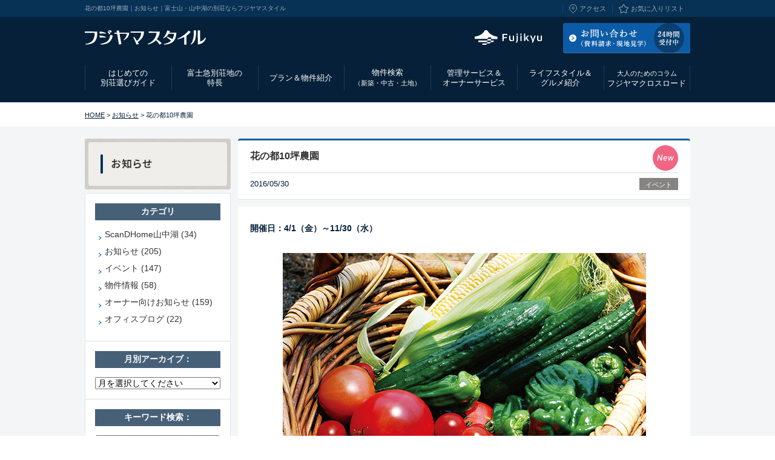

--- FILE ---
content_type: text/html
request_url: https://fujiyamastyle.com/news/2016/05/000566.html
body_size: 37564
content:
<!DOCTYPE html>
<html lang="ja">
<head>
<meta charset="utf-8">
<title>花の都10坪農園（2016年05月30日）｜お知らせ｜富士山・山中湖の別荘ならフジヤマスタイル</title>
<meta name="keywords" content="花の都10坪農園,お知らせ,富士山,別荘,別荘地,ガレージハウス,ログハウス,中古,山中湖,十里木,フジヤマスタイル">
<meta name="description" content="「フジヤマスタイル」は富士山周辺（山中湖・十里木）の別荘地情報サイトです。お知らせ「花の都10坪農園（2016年05月30日）」。">
<meta name="twitter:site" content="@Fujiyamastyle">
<meta property="fb:app_id" content="1436425013102942">
<meta property="og:title" content="花の都10坪農園" />
<meta property="og:type" content="article">
<meta property="og:description" content="富士山周辺（山中湖・十里木）の別荘地情報サイト「フジヤマスタイル」からのお知らせ。「花の都10坪農園」" />
<meta name="twitter:card" content="summary_large_image">
<meta property="og:image" content="https://fujiyamastyle.com/news/assets_c/2016/05/%E8%BE%B2%E5%9C%92%E3%82%A4%E3%83%A1%E3%83%BC%E3%82%B8-thumb-707xauto-887.jpg" />

<meta name="viewport" content="width=device-width,initial-scale=1">
<meta name="format-detection" content="telephone=no">
<link rel="start" href="https://fujiyamastyle.com/" title="富士山・山中湖の別荘ならフジヤマスタイル">
<link rel="alternate" type="application/rss+xml" title="sitemap" href="/sitemap.xml">
<link rel="alternate" type="application/rss+xml" title="FUJIYAMASTYLE - NEWS RSS" href="https://fujiyamastyle.com/news/news.xml" />
<link rel="apple-touch-icon" type="image/png" href="/_common/img/apple-touch-icon.png">
<link href="/news/_css/import.css" rel="stylesheet" media="all">
<!--[if lte IE 8 ]>
<link href="/news/_css/ie.css" rel="stylesheet" media="all">
<![endif]-->
<!--[if lt IE 9]>
<script src="/_common/js/html5shiv.js"></script>
<![endif]-->
<script src="/_common/js/jquery-1.8.3.min.js"></script>
<script src="/_common/js/common.js"></script>
<script src="/_common/js/heightLine.js"></script>
<!--[if lte IE 8 ]>
<link href="/_common/css/logo.css" rel="stylesheet" media="all" >
<![endif]-->
<script defer src="/_common/js/jquery.cookie.js"></script>
<script defer src="/_common/js/switch.js"></script>
<script src="/_common/js/switch_content.js"></script></head>
<body class="un">
<!-- Google Tag Manager -->
<noscript><iframe src="//www.googletagmanager.com/ns.html?id=GTM-TBF3RD"
height="0" width="0" style="display:none;visibility:hidden"></iframe></noscript>
<script>(function(w,d,s,l,i){w[l]=w[l]||[];w[l].push({'gtm.start':
new Date().getTime(),event:'gtm.js'});var f=d.getElementsByTagName(s)[0],
j=d.createElement(s),dl=l!='dataLayer'?'&l='+l:'';j.async=true;j.src=
'//www.googletagmanager.com/gtm.js?id='+i+dl;f.parentNode.insertBefore(j,f);
})(window,document,'script','dataLayer','GTM-TBF3RD');</script>
<!-- End Google Tag Manager -->

<!-- ============================================== [ header ] ============================================== -->
<header id="com_header">
	<div class="h_top"><div class="inner clearfix">
		<p id="head_intro">花の都10坪農園｜お知らせ｜富士山・山中湖の別荘ならフジヤマスタイル</p>
				<ul class="h_nav clearfix">
			<li class="h_nav01"><a href="/access/">アクセス</a></li>
			<li class="h_nav02"><a href="/search/favoritelist.html">お気に入りリスト</a></li>
		</ul>
	</div></div>
		<div class="h_btm clearfix">
		<p id="logo"><a href="/"><img src="/_common/img/logo.svg" width="200" height="24" alt="富士山の別荘ならフジヤマスタイル"></a></p>
		<!-- sp_hmenu_btn -->
		<p id="sp_h_menu_btn"></p>
		<!-- //sp_hmenu_btn -->
		<p class="contact sp_none"><a href="/contact/"><img class="overimg" src="/_common/img/btn_h_contact02.gif" width="210" height="50" alt="資料請求／お問い合わせ／現地見学｜富士山の別荘ならフジヤマスタイル"></a></p>
		<p class="contact pc_none"><a href="/contact/#request"><img class="overimg" src="/_common/img/btn_h_contact02.gif" width="210" height="50" alt="資料請求／お問い合わせ／現地見学｜富士山の別荘ならフジヤマスタイル"></a></p>
		<p class="fuji sp_none"><a href="https://www.fujikyu.co.jp/" target="_blank" class="overimg"><img src="/_common/img/btn_h_fuji.svg" width="141" height="24" alt="富士急行"></a></p>
		<p class="tel pc_none"><a href="/contact/#inquiry"><img src="/_common/img/txt_h_tel.gif" width="216" height="36" alt="受付時間:9:00~18:00 TEL:0120-232-236"></a></p>
	</div></header><!-- //header -->

<!-- ============================================== [ headnav ] ============================================== -->
<nav id="gnav"><div class="inner">
	<ul class="clearfix">
		<li class="nav00"><a href="/"><img src="/_common/img/logo.svg" width="130" height="24" alt="富士山の別荘ならフジヤマスタイル"></a></li>
		<li class="nav01"><a href="/guide/">はじめての<br>別荘選びガイド</a>
			<div class="sub_nav clearfix">
				<ul class="c_sub_nav">
				<li class="snav01"><a href="/guide/">はじめての別荘選びガイド</a></li>
				<li class="snav02"><a href="/guide/buy/">ご購入の流れ</a></li>
				<li class="snav03"><a href="/guide/loan/">ローンのご案内</a></li>
				<!-- <li class="snav04"><a href="/guide/staff/">スタッフのご紹介</a></li> -->
				</ul>
				
			</div>
		</li>
		<li class="nav08"><a href="/features/">富士急別荘地の<br>特長</a>
			<div class="sub_nav clearfix">
				<ul class="l_sub_nav">
				<li class="snav_tit">山中湖畔別荘地</li>
				<li class="snav06"><a href="/features/yamanakako/">特長</a></li>
				<li class="snav07"><a href="/features/yamanakako/style.html">販売形態</a></li>
				<li class="snav08"><a href="/features/yamanakako/outline.html">歴史</a></li>
				<li class="snav09"><a href="/features/yamanakako/facilities.html">周辺施設</a></li>
				</ul>
				<ul class="r_sub_nav">
				<li class="snav_tit">十里木高原別荘地</li>
				<li class="snav10"><a href="/features/jurigi/">特長</a></li>
				<li class="snav11"><a href="/features/jurigi/style.html">販売形態</a></li>
				<li class="snav12"><a href="/features/jurigi/outline.html">歴史</a></li>
				<li class="snav13"><a href="/features/jurigi/facilities.html">周辺施設</a></li>
				</ul>
			</div>
		</li>
		<li class="nav02"><a href="/lineup/">プラン＆物件紹介</a>
			<div class="sub_nav clearfix">
				<ul class="c_sub_nav">
				<li class="snav01"><a href="/lineup/merit/">新築・中古のメリット・デメリット</a></li>
				<li class="snav02"><a href="/lineup/#new">新築プラン</a></li>
				<li class="snav03"><a href="/lineup/#land">土地物件</a></li>
				<li class="snav04"><a href="/lineup/#used">中古物件</a></li>
				</ul>
			</div>
		</li>
		<li class="nav03"><a href="/search/">物件検索<span>（新築・中古・土地）</span></a></li>
		<li class="nav04"><a href="/service/">管理サービス＆<br>オーナーサービス</a>
			<div class="sub_nav clearfix">
				<ul class="c_sub_nav">
				<li class="snav01"><a href="/service/premium/">プレミアムサービスのご案内</a></li>
				<li class="snav02"><a href="/service/infrastructure/">別荘地内のインフラのご案内</a></li>
				<li class="snav03"><a href="/service/other/">その他個別サービスのご案内</a></li>
				<li class="snav04"><a href="/service/insurance/">火災保険のご案内</a></li>
				<li class="snav05"><a href="/service/yutai/">オーナー様特別ご優待</a></li>
				<li class="snav06"><a href="/service/event/">オーナー向けお知らせ</a></li>
				<li class="snav07"><a href="/service/salon/">オーナーズサロン</a></li>
				<li class="snav08"><a href="/service/sell/">不動産売却のご案内</a></li>
				<li><a href="/service/telework/">テレワークにも最適な別荘地</a></li>
				<li class="snav09"><a href="/service/withhome/" target="_blank">富士急グループ × with HOME</a></li>
				<li class="snav10"><a href="/service/online_medicalcare/">ケーブル・オンライン診療</a></li>
				</ul>
			</div>
		</li>
		<li class="nav05"><a href="/cv/">ライフスタイル＆<br>グルメ紹介</a>
			<div class="sub_nav clearfix">
				<ul class="c_sub_nav">
				<li class="snav01"><a href="/cv/interview/">別荘オーナーインタビュー</a></li>
				<li class="snav02"><a href="/cv/people/">コンセプト・ヴィレッジの人々</a></li>
				<li class="snav03"><a href="/cv/life/">コンセプト・ヴィレッジの暮らし</a></li>
				<li class="snav04"><a href="/cv/guide/">グルメ＆エリア情報</a></li>
				<li class="snav05"><a href="/cv/guide/sp_yamanakako.html">山中湖グルメ特集</a></li>
				<li class="snav06"><a href="/cv/guide/sp_sweets.html">山中湖スイーツ特集</a></li>
				</ul>
			</div>
		</li>
		<li class="nav06"><a href="/crossroad/"><span>大人のためのコラム</span>フジヤマクロスロード</a></li>
		<li class="nav07"><a href="/contact/">お問い合わせ<span>（資料請求・現地見学）</span></a></li>
	</ul>
</div></nav><!-- //headnav -->

<!-- ============================================== [ パンくずナビ ] ============================================== -->
<div id="directry">
	<p><a href="/">HOME</a> &gt; <a href="/news/">お知らせ</a> &gt; 花の都10坪農園</p>
</div>

<!-- ============================================== [ wrapper ] ============================================== -->
<div id="wrapper" class="clearfix">

<!-- ============================================== [ main ] ============================================== -->
<div id="main">

	<div id="contents_title"><div class="inner clearfix">
		<h2 id="page-title" class="asset-name entry-title">花の都10坪農園</h2>
		<p class="new"><img src="/news/_img/new.png" width="42" height="42" alt="NEW"></p>
		<div class="head_info clearfix">
			<p class="article_date updated">2016/05/30</p>
			<ul class="data_list_un clearfix">
				<li><a href="https://fujiyamastyle.com/news/event/">イベント</a></li>
			</ul>
		</div>
	</div></div>





	<div id="contents"><div class="bg_btm">
		<div class="asset-content entry-content">
			<p class="date m30"><strong>開催日：4/1（金）～11/30（水）</strong></p>
			<p class="tac m30"><img src="https://fujiyamastyle.com/news/images/%E8%BE%B2%E5%9C%92%E3%82%A4%E3%83%A1%E3%83%BC%E3%82%B8.jpg" alt="花の都10坪農園"></p>
			<div class="asset-body">
			<p>■1区画15,000円（全81区画中34区画の募集）<br />■花の都公園内10坪農園</p>
			</div>

		</div>

		<p class="vcard author"><span class="fn">Posted by <a href="https://plus.google.com/b/102391726715397353794/102391726715397353794/posts" rel="author" target="_blank">Fujiyamastyle</a></span></p>

	</div></div>

	<div id="page_nav" class="clearfix">
		<div class="prev_nav heightLine-01">
		<p class="tit">前のお知らせ</p>
		<p><a href="https://fujiyamastyle.com/news/2016/05/000565.html">勝沼エリアのワイナリー巡りにおすすめ「勝沼周遊バス」</a></p>
		</div>
		<div class="next_nav heightLine-01">
		<p class="tit">次のお知らせ</p>
		<p><a href="https://fujiyamastyle.com/news/2016/05/000573.html">ヒメホタル観察会</a></p>
		</div>
	</div>

	<p class="back_link">｜ <a href="/news/">お知らせトップへもどる</a> ｜</p>

</div><!-- //main -->

<!-- ============================================== [ side ] ============================================== -->
<div id="side">

	<div class="catetop">
		<a href="/news/"><img src="/_common/img/tit_news.gif" width="241" height="84" alt="お知らせ"></a>
	</div>

	<div class="nav_box"><div class="bg_top"><div class="inner">
<div class="widget-archive widget-archive-category widget">
<h3 class="widget-header">カテゴリ</h3>
	<div class="widget-content">
	<ul>
	<li><a href="https://fujiyamastyle.com/news/scandhome/">ScanDHome山中湖 (34)</a></li>
	<li><a href="https://fujiyamastyle.com/news/topics/">お知らせ (205)</a></li>
	<li><a href="https://fujiyamastyle.com/news/event/">イベント (147)</a></li>
	<li><a href="https://fujiyamastyle.com/news/article/">物件情報 (58)</a></li>
	<li><a href="https://fujiyamastyle.com/news/owner/">オーナー向けお知らせ (159)</a></li>
	<li><a href="https://fujiyamastyle.com/news/blog/">オフィスブログ (22)</a></li>
	</ul>
	</div>
</div>
<div class="widget-archive-monthly-dropdown widget-archive widget">
<h3 class="widget-header">月別アーカイブ：</h3>
	<div class="widget-content">
	<select onchange="nav(this)">
	<option>月を選択してください</option>
	<option value="https://fujiyamastyle.com/news/2025/12/">2025年12月</option>
	<option value="https://fujiyamastyle.com/news/2025/10/">2025年10月</option>
	<option value="https://fujiyamastyle.com/news/2025/08/">2025年08月</option>
	<option value="https://fujiyamastyle.com/news/2025/07/">2025年07月</option>
	<option value="https://fujiyamastyle.com/news/2025/06/">2025年06月</option>
	<option value="https://fujiyamastyle.com/news/2025/05/">2025年05月</option>
	<option value="https://fujiyamastyle.com/news/2025/04/">2025年04月</option>
	<option value="https://fujiyamastyle.com/news/2025/03/">2025年03月</option>
	<option value="https://fujiyamastyle.com/news/2024/11/">2024年11月</option>
	<option value="https://fujiyamastyle.com/news/2024/09/">2024年09月</option>
	<option value="https://fujiyamastyle.com/news/2024/07/">2024年07月</option>
	<option value="https://fujiyamastyle.com/news/2024/05/">2024年05月</option>
	<option value="https://fujiyamastyle.com/news/2024/04/">2024年04月</option>
	<option value="https://fujiyamastyle.com/news/2024/02/">2024年02月</option>
	<option value="https://fujiyamastyle.com/news/2024/01/">2024年01月</option>
	<option value="https://fujiyamastyle.com/news/2023/11/">2023年11月</option>
	<option value="https://fujiyamastyle.com/news/2023/10/">2023年10月</option>
	<option value="https://fujiyamastyle.com/news/2023/09/">2023年09月</option>
	<option value="https://fujiyamastyle.com/news/2023/08/">2023年08月</option>
	<option value="https://fujiyamastyle.com/news/2023/07/">2023年07月</option>
	<option value="https://fujiyamastyle.com/news/2023/05/">2023年05月</option>
	<option value="https://fujiyamastyle.com/news/2023/03/">2023年03月</option>
	<option value="https://fujiyamastyle.com/news/2023/01/">2023年01月</option>
	<option value="https://fujiyamastyle.com/news/2022/12/">2022年12月</option>
	<option value="https://fujiyamastyle.com/news/2022/09/">2022年09月</option>
	<option value="https://fujiyamastyle.com/news/2022/04/">2022年04月</option>
	<option value="https://fujiyamastyle.com/news/2022/02/">2022年02月</option>
	<option value="https://fujiyamastyle.com/news/2021/11/">2021年11月</option>
	<option value="https://fujiyamastyle.com/news/2021/08/">2021年08月</option>
	<option value="https://fujiyamastyle.com/news/2021/07/">2021年07月</option>
	<option value="https://fujiyamastyle.com/news/2021/04/">2021年04月</option>
	<option value="https://fujiyamastyle.com/news/2021/01/">2021年01月</option>
	<option value="https://fujiyamastyle.com/news/2020/12/">2020年12月</option>
	<option value="https://fujiyamastyle.com/news/2020/10/">2020年10月</option>
	<option value="https://fujiyamastyle.com/news/2020/09/">2020年09月</option>
	<option value="https://fujiyamastyle.com/news/2020/08/">2020年08月</option>
	<option value="https://fujiyamastyle.com/news/2020/04/">2020年04月</option>
	<option value="https://fujiyamastyle.com/news/2020/03/">2020年03月</option>
	<option value="https://fujiyamastyle.com/news/2020/01/">2020年01月</option>
	<option value="https://fujiyamastyle.com/news/2019/12/">2019年12月</option>
	<option value="https://fujiyamastyle.com/news/2019/11/">2019年11月</option>
	<option value="https://fujiyamastyle.com/news/2019/10/">2019年10月</option>
	<option value="https://fujiyamastyle.com/news/2019/09/">2019年09月</option>
	<option value="https://fujiyamastyle.com/news/2019/08/">2019年08月</option>
	<option value="https://fujiyamastyle.com/news/2019/07/">2019年07月</option>
	<option value="https://fujiyamastyle.com/news/2019/06/">2019年06月</option>
	<option value="https://fujiyamastyle.com/news/2019/05/">2019年05月</option>
	<option value="https://fujiyamastyle.com/news/2019/04/">2019年04月</option>
	<option value="https://fujiyamastyle.com/news/2019/03/">2019年03月</option>
	<option value="https://fujiyamastyle.com/news/2019/02/">2019年02月</option>
	<option value="https://fujiyamastyle.com/news/2019/01/">2019年01月</option>
	<option value="https://fujiyamastyle.com/news/2018/12/">2018年12月</option>
	<option value="https://fujiyamastyle.com/news/2018/11/">2018年11月</option>
	<option value="https://fujiyamastyle.com/news/2018/10/">2018年10月</option>
	<option value="https://fujiyamastyle.com/news/2018/09/">2018年09月</option>
	<option value="https://fujiyamastyle.com/news/2018/06/">2018年06月</option>
	<option value="https://fujiyamastyle.com/news/2018/05/">2018年05月</option>
	<option value="https://fujiyamastyle.com/news/2018/04/">2018年04月</option>
	<option value="https://fujiyamastyle.com/news/2018/02/">2018年02月</option>
	<option value="https://fujiyamastyle.com/news/2018/01/">2018年01月</option>
	<option value="https://fujiyamastyle.com/news/2017/12/">2017年12月</option>
	<option value="https://fujiyamastyle.com/news/2017/11/">2017年11月</option>
	<option value="https://fujiyamastyle.com/news/2017/10/">2017年10月</option>
	<option value="https://fujiyamastyle.com/news/2017/09/">2017年09月</option>
	<option value="https://fujiyamastyle.com/news/2017/08/">2017年08月</option>
	<option value="https://fujiyamastyle.com/news/2017/07/">2017年07月</option>
	<option value="https://fujiyamastyle.com/news/2017/06/">2017年06月</option>
	<option value="https://fujiyamastyle.com/news/2017/05/">2017年05月</option>
	<option value="https://fujiyamastyle.com/news/2017/04/">2017年04月</option>
	<option value="https://fujiyamastyle.com/news/2017/03/">2017年03月</option>
	<option value="https://fujiyamastyle.com/news/2017/01/">2017年01月</option>
	<option value="https://fujiyamastyle.com/news/2016/12/">2016年12月</option>
	<option value="https://fujiyamastyle.com/news/2016/11/">2016年11月</option>
	<option value="https://fujiyamastyle.com/news/2016/10/">2016年10月</option>
	<option value="https://fujiyamastyle.com/news/2016/09/">2016年09月</option>
	<option value="https://fujiyamastyle.com/news/2016/08/">2016年08月</option>
	<option value="https://fujiyamastyle.com/news/2016/07/">2016年07月</option>
	<option value="https://fujiyamastyle.com/news/2016/05/">2016年05月</option>
	<option value="https://fujiyamastyle.com/news/2016/04/">2016年04月</option>
	<option value="https://fujiyamastyle.com/news/2016/03/">2016年03月</option>
	<option value="https://fujiyamastyle.com/news/2016/02/">2016年02月</option>
	<option value="https://fujiyamastyle.com/news/2016/01/">2016年01月</option>
	<option value="https://fujiyamastyle.com/news/2015/12/">2015年12月</option>
	<option value="https://fujiyamastyle.com/news/2015/10/">2015年10月</option>
	<option value="https://fujiyamastyle.com/news/2015/07/">2015年07月</option>
	<option value="https://fujiyamastyle.com/news/2015/05/">2015年05月</option>
	<option value="https://fujiyamastyle.com/news/2015/04/">2015年04月</option>
	<option value="https://fujiyamastyle.com/news/2015/02/">2015年02月</option>
	<option value="https://fujiyamastyle.com/news/2014/12/">2014年12月</option>
	<option value="https://fujiyamastyle.com/news/2014/10/">2014年10月</option>
	<option value="https://fujiyamastyle.com/news/2014/09/">2014年09月</option>
	<option value="https://fujiyamastyle.com/news/2014/07/">2014年07月</option>
	<option value="https://fujiyamastyle.com/news/2014/06/">2014年06月</option>
	<option value="https://fujiyamastyle.com/news/2014/05/">2014年05月</option>
	<option value="https://fujiyamastyle.com/news/2014/04/">2014年04月</option>
	<option value="https://fujiyamastyle.com/news/2014/02/">2014年02月</option>
	<option value="https://fujiyamastyle.com/news/2013/12/">2013年12月</option>
	<option value="https://fujiyamastyle.com/news/2013/10/">2013年10月</option>
	<option value="https://fujiyamastyle.com/news/2013/07/">2013年07月</option>
	<option value="https://fujiyamastyle.com/news/2013/06/">2013年06月</option>
	<option value="https://fujiyamastyle.com/news/2013/05/">2013年05月</option>
	<option value="https://fujiyamastyle.com/news/2013/04/">2013年04月</option>
	<option value="https://fujiyamastyle.com/news/2013/01/">2013年01月</option>
	<option value="https://fujiyamastyle.com/news/2012/12/">2012年12月</option>
	<option value="https://fujiyamastyle.com/news/2012/11/">2012年11月</option>
	<option value="https://fujiyamastyle.com/news/2012/10/">2012年10月</option>
	<option value="https://fujiyamastyle.com/news/2012/09/">2012年09月</option>
	<option value="https://fujiyamastyle.com/news/2012/08/">2012年08月</option>
	<option value="https://fujiyamastyle.com/news/2012/07/">2012年07月</option>
	<option value="https://fujiyamastyle.com/news/2012/06/">2012年06月</option>
	<option value="https://fujiyamastyle.com/news/2012/04/">2012年04月</option>
	<option value="https://fujiyamastyle.com/news/2012/03/">2012年03月</option>
	<option value="https://fujiyamastyle.com/news/2012/01/">2012年01月</option>
	<option value="https://fujiyamastyle.com/news/2011/12/">2011年12月</option>
	<option value="https://fujiyamastyle.com/news/2011/11/">2011年11月</option>
	<option value="https://fujiyamastyle.com/news/2011/10/">2011年10月</option>
	<option value="https://fujiyamastyle.com/news/2011/09/">2011年09月</option>
	<option value="https://fujiyamastyle.com/news/2011/08/">2011年08月</option>
	<option value="https://fujiyamastyle.com/news/2011/07/">2011年07月</option>
	<option value="https://fujiyamastyle.com/news/2011/06/">2011年06月</option>
	<option value="https://fujiyamastyle.com/news/2011/05/">2011年05月</option>
	<option value="https://fujiyamastyle.com/news/2011/04/">2011年04月</option>
	<option value="https://fujiyamastyle.com/news/2011/02/">2011年02月</option>
	<option value="https://fujiyamastyle.com/news/2011/01/">2011年01月</option>
	<option value="https://fujiyamastyle.com/news/2010/12/">2010年12月</option>
	<option value="https://fujiyamastyle.com/news/2010/10/">2010年10月</option>
	<option value="https://fujiyamastyle.com/news/2010/09/">2010年09月</option>
	<option value="https://fujiyamastyle.com/news/2010/07/">2010年07月</option>
	<option value="https://fujiyamastyle.com/news/2010/06/">2010年06月</option>
	<option value="https://fujiyamastyle.com/news/2010/05/">2010年05月</option>
	<option value="https://fujiyamastyle.com/news/2010/04/">2010年04月</option>
	<option value="https://fujiyamastyle.com/news/2010/03/">2010年03月</option>
	<option value="https://fujiyamastyle.com/news/2009/12/">2009年12月</option>
	<option value="https://fujiyamastyle.com/news/2009/11/">2009年11月</option>
	<option value="https://fujiyamastyle.com/news/2009/10/">2009年10月</option>
	<option value="https://fujiyamastyle.com/news/2009/04/">2009年04月</option>
	<option value="https://fujiyamastyle.com/news/2009/01/">2009年01月</option>
	<option value="https://fujiyamastyle.com/news/2008/12/">2008年12月</option>
	<option value="https://fujiyamastyle.com/news/2008/11/">2008年11月</option>
	<option value="https://fujiyamastyle.com/news/2008/10/">2008年10月</option>
	<option value="https://fujiyamastyle.com/news/2008/08/">2008年08月</option>
	<option value="https://fujiyamastyle.com/news/2008/07/">2008年07月</option>
	<option value="https://fujiyamastyle.com/news/2008/06/">2008年06月</option>
	<option value="https://fujiyamastyle.com/news/2008/05/">2008年05月</option>
	</select>
	</div>
</div>
<script charset="utf-8">
/* <![CDATA[ */
function nav(sel) {
	if (sel.selectedIndex == -1) return;
	var opt = sel.options[sel.selectedIndex];
	if (opt && opt.value)
		location.href = opt.value;
}
/* ]]> */
</script><div class="widget-search widget">
<h3 class="widget-header">キーワード検索：</h3>
	<div class="widget-content">
	<form method="get" action="https://fujiyamastyle.com/news/search.cgi">
	<input type="text" id="search" class="ti" name="search" value="">
 	<input type="hidden" name="IncludeBlogs" value="5">
	<input type="hidden" name="limit" value="10">
	<input type="image" id="submbtn" src="/_common/img/bt_search02.gif" accesskey="4" value="検索">
	</form>
	</div>
</div>

	</div></div></div>


	<!-- sidebnnner -->
<div id="side_block" class="clearfix">
    <!-- 別荘をお探しの方へ -->
    <div class="side_contact_wrap">
        <p class="side_contact_tit">別荘をお探しの方へ</p>
        <p class="side_contact_tit2">まずはお気軽にご相談ください</p>
        <div class="side_contact">
            <p class="tit">お電話でのご相談</p>
            <p class="txt">山中湖：<a href="tel:0120232236">0120-232-236</a><br>十里木：<a href="tel:0559981212">055-998-1212</a><br><span>受付時間9:00〜18:00（土日祝も営業）</span></p>
            <p class="tit"><span>インターネットからの</span><br>お問い合わせ・資料請求</p>
            <p class="btn"><a href="/contact/" class="overimg">お問い合わせ・資料請求</a></p>
        </div>
    </div>
    <!-- //別荘をお探しの方へ -->

    <!-- バナー -->
    <ul class="side_banner clearfix">
        <li><a href="/lineup/scandhome/" class="overimg"><img src="/lineup/scandhome/_img/bnr_side_scandhme.jpg" width="241" height="90" alt="ScanDHOME山中湖"></a></li>
        <li><a href="/jurigi/" target="_blank" class="overimg"><img src="/_common/img/bnr_side_jurigi.jpg" width="241" height="90" alt="十里木高原別荘地"></a></li>
    </ul>
    <!-- //バナー -->

</div>

	<!-- //sidebnnner -->

	
</div><!-- //side -->

</div><!-- //wrapper -->

<div class="gotop">
<a href="#com_header"><img src="/_common/img/pagetop.png" width="44" height="44" alt="pagetop"></a>
</div>

<!-- ============================================== [ footer ] ============================================== -->
<div id="f_sitemap">
	<div class="inner clearfix">
		<div class="f_sitemap_block">
			<ul>
			<li><a href="/guide/">はじめての別荘選びガイド</a></li>
			<li><a href="/guide/buy/">ご購入の流れ</a></li>
			<li><a href="/guide/loan/">ローンのご案内</a></li>
			<!-- <li><a href="/guide/staff/">スタッフのご紹介</a></li> -->
			<li><a href="/features/">富士急別荘地の特長</a></li>
			<li><span class="bold">山中湖畔別荘地</span>
				<ul>
				<li><a href="/features/yamanakako/">特長</a></li>
				<li><a href="/features/yamanakako/style.html">販売形態（転貸借地権）</a></li>
				<li><a href="/features/yamanakako/outline.html">歴史</a></li>
				<li><a href="/features/yamanakako/facilities.html">周辺施設</a></li>
				</ul>
			</li>
			<li><span class="bold">十里木高原別荘地</span>
				<ul>
				<li><a href="/features/jurigi/">特長</a></li>
				<li><a href="/features/jurigi/style.html">販売形態（所有権）</a></li>
				<li><a href="/features/jurigi/outline.html">歴史</a></li>
				<li><a href="/features/jurigi/facilities.html">周辺施設</a></li>
				</ul>
			</li>
			</ul>
		</div>
		<div class="f_sitemap_block">
			<ul>
			<li><a href="/lineup/">プラン&amp;物件紹介</a></li>
			<li><a href="/lineup/merit/">新築・中古のメリット・デメリット</a></li>
			<li><a href="/lineup/#new">新築プラン</a></li>
			<li><a href="/lineup/#land"><span class="bold">土地物件</span></a>
				<ul>
				<li><a href="/search/list.html?area_id%5B%5D=1&type_id%5B%5D=1&b_price=&u_price=&x=98&y=34">山中湖　土地一覧</a></li>
				<li><a href="/search/list.html?area_id%5B%5D=2&type_id%5B%5D=1&b_price=&u_price=&x=67&y=25">十里木　土地一覧</a></li>
				</ul>
			</li>
			<li><a href="/lineup/#used"><span class="bold">中古物件</span></a>
				<ul>
				<li><a href="/search/list.html?area_id%5B%5D=1&type_id%5B%5D=3&b_price=&u_price=&x=56&y=25">山中湖　中古一覧</a></li>
				<li><a href="/search/list.html?area_id%5B%5D=2&type_id%5B%5D=3&b_price=&u_price=&x=80&y=26">十里木　中古一覧</a></li>
				</ul>
			</li>
			</ul>
			<ul>
			<li><a href="/search/">物件検索（新築・土地・中古）</a></li>
			</ul>
		</div>
		<div class="f_sitemap_block">
			<ul>
			<li><a href="/service/">管理サービス・オーナーサービスの紹介</a></li>
			<li><a href="/service/premium/">プレミアムサービスのご案内</a></li>
			<li><a href="/service/infrastructure/">別荘地内のインフラのご案内</a></li>
			<li><a href="/service/other/">その他個別サービスのご案内</a></li>
			<li><a href="/service/insurance/">火災保険のご案内</a></li>
			<li><a href="/service/yutai/">オーナー様特別ご優待</a></li>
			<li><a href="/service/event/">オーナー向けお知らせ</a></li>
			<li><a href="/service/salon/">オーナーズサロン</a></li>
			<li><a href="/service/sell/">不動産売却のご案内</a></li>
			<li><a href="/service/telework/">テレワークにも最適な富士急の別荘地</a></li>
			<li><a href="/service/withhome/" target="_blank">富士急グループ × with HOME</a></li>
			<li><a href="/service/online_medicalcare/">ケーブル・オンライン診療</a></li>
			</ul>
			<ul>
			<li><a href="/cv/">ライフスタイル&amp;グルメ紹介</a></li>
			<li><a href="/cv/interview/">別荘オーナーインタビュー</a></li>
			<li><a href="/cv/people/">コンセプト・ヴィレッジの人々</a></li>
			<li><a href="/cv/life/">コンセプト・ヴィレッジの暮らし</a></li>
			<li><a href="/cv/guide/"><span class="bold">グルメ＆エリア情報</span></a>
				<ul>
				<li><a href="/cv/guide/sp_yamanakako.html">山中湖グルメ特集</a></li>
				<li><a href="/cv/guide/sp_sweets.html">山中湖スイーツ特集</a></li>
				</ul>
			</li>
			</ul>
		</div>
		<div class="f_sitemap_block">
			<ul>
			<li><a href="/crossroad/">フジヤマクロスロード</a></li>
			</ul>
			<ul>
			<li><a href="/faq/">よくあるご質問</a></li>
			</ul>
			<ul>
			<li><a href="/access/">アクセス</a></li>
			</ul>
			<ul>
			<li><a href="/news/">お知らせ</a></li>
			</ul>
			<ul>
			<li><a href="/contact/request/">資料請求</a></li>
			</ul>
			<ul>
			<li><a href="/contact/inquiry/">お問い合わせ</a></li>
			</ul>
			<ul>
			<li><a href="/contact/visit/">現地見学</a></li>
			</ul>
		</div>
	</div>
</div>
<div id="f_contact">
	<div class="inner">
		<ul class="clearfix">
			<li>
				<div class="tit">
					<p>山中湖：<a href="tel:0120232236">0120-232-236</a><br>十里木：<a href="tel:0559981212">055-998-1212</a><br><span>受付時間9:00〜18:00（土日祝も営業）</span></p>
				</div>
				<p>別荘に関するご質問・ご相談は、お気軽にお問い合わせください。携帯もOK。</p>
				<p class="btn"><a href="/contact/inquiry/" class="overimg">メールでのお問い合わせ</a></p>
			</li>
			<li>
				<div class="tit">
					<p>次の休日に見学に行こう</p>
				</div>
				<p>お時間に余裕がある方は是非一度現地までお越しください。</p>
				<p class="btn"><a href="/contact/visit/" class="overimg">現地見学のお申し込み</a></p>
			</li>
			<li>
				<div class="tit">
					<p>資料請求はこちらから</p>
				</div>
				<p>興味のある別荘を見つけたら、無料でカタログをお送りします。</p>
				<p class="btn"><a href="/contact/request/" class="overimg">資料請求</a></p>
			</li>
		</ul>
	</div>
</div>

<footer>
	<div id="footer_nav">
	<ul>
	<li><a href="/access/">アクセス</a></li>
	<li><a href="/company/">会社情報</a></li>
	<li><a href="/company/privacy.html">個人情報保護方針</a></li>
	<li><a href="/company/aboutsite.html">当サイトのご利用にあたって</a></li>
	<li><a href="/company/link.html">リンク集</a></li>
	<li><a href="/company/sitemap.html">サイトマップ</a></li>
	<li><a href="https://www.fujikyu.co.jp/" target="_blank" rel="nofollow">富士急グループ</a></li>
	</ul>
	</div>

	<small class="copyright">&copy; FUJIKYUKO.CO,LTD. All Right Reserved.</small>
</footer><!-- //footer -->

	<!-- sp_h_menu -->
	<div id="sp_h_menu">
		<ul class="menu">
			<li><a href="/guide/">はじめての別荘選びガイド</a>
			<a class="trigger"></a>
				<div class="accordion">
					<ul class="submenu">
						<li><a href="/guide/">はじめての別荘選びガイド</a></li>
						<li><a href="/guide/buy/">ご購入の流れ</a></li>
						<li><a href="/guide/loan/">ローンのご案内</a></li>
						<!-- <li><a href="/guide/staff/">スタッフのご紹介</a></li> -->
					</ul>
				</div>
			</li>
			<li class="clearfix"><a href="/features/">富士急別荘地の特長</a>
			<a class="trigger"></a>
				<div class="accordion">
					<ul class="submenu">
						<li class="subtit">山中湖畔別荘地</li>
						<li><a href="/features/yamanakako/">特長</a></li>
						<li><a href="/features/yamanakako/style.html">販売形態（転貸借地権）</a></li>
						<li><a href="/features/yamanakako/outline.html">歴史</a></li>
						<li><a href="/features/yamanakako/facilities.html">周辺施設</a></li>
					</ul>
					<ul class="submenu">
						<li class="subtit">十里木高原別荘地</li>
						<li><a href="/features/jurigi/">特長</a></li>
						<li><a href="/features/jurigi/style.html">販売形態（転貸借地権）</a></li>
						<li><a href="/features/jurigi/outline.html">歴史</a></li>
						<li><a href="/features/jurigi/facilities.html">周辺施設</a></li>
					</ul>
				</div>
			</li>
			<li class="clearfix"><a href="/lineup/">プラン＆物件紹介</a>
			<a class="trigger"></a>
				<div class="accordion">
					<ul class="submenu">
						<li class="subtit">新築プラン</li>
						<li><a href="/lineup/#new">新築プラン一覧</a></li>
					</ul>
					<ul class="submenu">
						<li class="subtit">土地物件</li>
						<li><a href="/search/list.html?area_id%5B%5D=1&type_id%5B%5D=1&b_price=&u_price=&x=98&y=34">山中湖　土地一覧</a></li>
						<li><a href="/search/list.html?area_id%5B%5D=2&type_id%5B%5D=1&b_price=&u_price=&x=67&y=25">十里木　土地一覧</a></li>
					</ul>
					<ul class="submenu">
						<li class="subtit">中古物件</li>
						<li><a href="/search/list.html?area_id%5B%5D=1&type_id%5B%5D=3&b_price=&u_price=&x=56&y=25">山中湖　中古一覧</a></li>
						<li><a href="/search/list.html?area_id%5B%5D=2&type_id%5B%5D=3&b_price=&u_price=&x=80&y=26">十里木　中古一覧</a></li>
					</ul>
				</div>
			</li>
			<li><a href="/search/">物件検索（新築・土地・中古）</a></li>
			<li class="clearfix"><a href="/service/">管理サービス・オーナーサービスの紹介</a>
				<a class="trigger"></a>
				<div class="accordion">
					<ul class="submenu">
						<li><a href="/service/premium/">プレミアムサービスのご案内</a></li>
						<li><a href="/service/infrastructure/">別荘地内のインフラのご案内</a></li>
						<li><a href="/service/other/">その他個別サービスのご案内</a></li>
						<li><a href="/service/insurance/">火災保険のご案内</a></li>
						<li><a href="/service/yutai/">オーナー様特別ご優待</a></li>
						<li><a href="/service/event/">オーナーズイベント情報</a></li>
						<li><a href="/service/salon/">オーナーズサロン</a></li>
						<li><a href="/service/sell/">不動産売却のご案内</a></li>
						<li><a href="/service/telework/">テレワークにも最適な富士急の別荘地</a></li>
						<li><a href="/service/withhome/" target="_blank">富士急グループ × with HOME</a></li>
					</ul>
				</div>
			</li>
			<li class="clearfix"><a href="/cv/">ライフスタイル＆グルメ紹介</a>
				<a class="trigger"></a>
				<div class="accordion">
					<ul class="submenu">
						<li><a href="/cv/interview/">別荘オーナーインタビュー</a></li>
						<li><a href="/cv/people/">コンセプト・ヴィレッジの人々</a></li>
						<li><a href="/cv/life/">コンセプト・ヴィレッジの暮らし</a></li>
						<li><a href="/cv/guide/">グルメガイド&amp;エリア情報</a></li>
						<li><a href="/cv/guide/sp_yamanakako.html">山中湖グルメ特集</a></li>
						<li><a href="/cv/guide/sp_sweets.html">山中湖スイーツ特集</a></li>
					</ul>
				</div>
			</li>
			<li><a href="/crossroad/">フジヤマクロスロード</a></li>
			<li><a href="/faq/">よくあるご質問</a></li>
			<li><a href="/access/">アクセス</a></li>
			<li><a href="/news/">お知らせ</a></li>
		</ul>
		<ul class="h_menu">
			<li class="fv">｜<a href="/search/favoritelist.html">お気に入りリスト</a></li>
			<li>｜<a href="/company/sitemap.html">サイトマップ</a>｜</li>
		</ul>
	</div>
	<!-- //sp_h_menu -->
</body>
</html>

--- FILE ---
content_type: text/css
request_url: https://fujiyamastyle.com/_common/css/sp_master.css
body_size: 26805
content:
@charset "utf-8";

/* **********************************************************************
 *
 *       Title:   フジヤマスタイル sp.css
 *
 ********************************************************************** */


/* RESET
======================================================= */

body,div,dl,dt,dd,ul,ol,li,h1,h2,h3,h4,h5,h6,
pre,code,form,fieldset,legend,input,textarea,p,blockquote,th,td {
	margin: 0;padding:0;
	}
table {
	border-collapse: collapse;border-spacing:0;
	}
fieldset,img{ border: 0; }
address,caption,cite,code,dfn,em,th,var {
	font-style: normal;font-weight:normal;
	}
caption,th{ text-align: left; }
h1,h2,h3,h4,h5,h6 {
	font-size: 100%;font-weight:normal;
	}
input,textarea,select{ font-family: inherit;font-size:inherit;font-weight:inherit; }


/* 基本設定
======================================================= */

body {
	margin: 0;
	background: #f8f7f6;
	color: #052038;
	font: 14px "游明朝体", "Yu Mincho", YuMincho, "メイリオ", "Meiryo", "Hiragino Kaku Gothic ProN", "Hiragino Sans", "ＭＳ Ｐゴシック", "Helvetica", "Arial", "Verdana", "sans-serif";
	text-align: center;
	-webkit-text-size-adjust: none; /* フォントサイズ自動調整 */
	}

body#home {
	padding: 55px 0 0;
}

body.un {
	background: #f4f5f6;
	padding: 55px 0 0 !important;
}

hr.hide  { display: none; }
.clear { clear:both;width: 100%; }
.clear hr { display:none; }
a:link   { color  : #0c5ba6; }
a:hover, a:active { color: #0c5ba6; text-decoration:none;}
a:visited { color: #0c5ba6; }

.sp_none { display: none; }

p { margin: 0; line-height: 1.5; }

span.texts { font-size: 77%; line-height: 1.3; }
span.textn { font-size: 93%; line-height: 1.5; }
span.textl { font-size: 108%; line-height: 1.5; }
span.textll { font-size: 200%; line-height: 1.5; }
span.textxl { font-size: 350%; line-height: 1.5; }
span.textxxl { font-size: 500%; line-height: 1.5; }


.tac {text-align:center !important;}
.tal {text-align:left !important; }
.tar {text-align:right !important; }

.sp_tal { text-align: left; }

.boxlink { cursor: pointer; }

.sp_none { display: none; }


form {
	margin: 0;
	padding: 0;
	}

input {
  max-width: 100%;
  height: auto;
}

img {
	border: 0;
	max-width:100%;
	height:auto;
	vertical-align: bottom;
	}

iframe {
	max-width:100%;
	height:auto;
	overflow: hidden;
	}

/* clearfix
======================================================= */

.clearfix {zoom:1;}
.clearfix:after{
	content: "";
	display: block;
	clear: both;
	}

/* 全体のレイアウト設定
======================================================= */

#wrapper {
	width: 100%;
	margin: 0 auto;
	}

#wrappertop {
	width: 100%;
	margin: 0 auto;
	}

header {
	width: 100%;
	}

#gnav {
	display: none;
}

#main {
	width: 94%;
	padding: 20px 3% 30px 3%;
	}

#main02 {
	width: 94%;
	padding: 20px 3% 30px 3%;
}

#side {
	padding: 0 3% 30px;
	text-align: left;
}


#spnav {
	width: 100%;
	}

#f_contact {
	padding: 20px 3%;
	background: #052038;
}

#sp_h_menu .cv {
	padding: 20px 3%;
	background: #f4f5f6;
}

footer {
	width: 100%;
	padding: 0px 0px 15px 0px;
	background: #fff;
	text-align: left;
	clear:both;
	}

#f_sitemap,
#gnav2 { display: none; }

/* header部分のスタイル設定
======================================================= */

header .h_top {
	display: none;
}

header .h_top p.logo_fujikyuko {
	display: none;
}

header .h_btm {
	width: 94%;
	padding: 10px 3%;
	background: #052038 !important;
	position: fixed;
	top: 0;
	right: 0;
	z-index: 10000;
}


header .h_btm #logo {
	float: left;
	width: 121px;
	margin: 0;
	padding: 14px 0 0 6px;
	font-size:0px;
}

header .h_btm #logo a {
	display: block;
	width: 120px;
	height: 0;
	padding: 29px 0 0;
	overflow: hidden;
	background: url(../img/sp/logo.png) no-repeat 0 0;
	-moz-background-size: 100% auto;
	background-size: 100% auto;
}

header .h_btm #logo a img {
	display: none;
}

header .h_btm .contact {
	float: right;
}

header .h_btm .contact a {
	display: block;
	width: 60px;
	height: 55px;
	background: url(../img/sp/btn_contact.gif) no-repeat 0 0;
	-moz-background-size: 100% auto;
	background-size: 100% auto;

}

header .h_btm .contact img {
	display: none;
}

header .h_btm .tel {
	float: right;
}

header .h_btm .tel a {
	display: block;
	width: 60px;
	height: 55px;
	background: url(../img/sp/btn_tel.gif) no-repeat 0 0;
	-moz-background-size: 100% auto;
	background-size: 100% auto;
}

header .h_btm .tel img {
	display: none;
}

header .h_btm ul {
	display: none;
}



/* sp_hmenu */

#sp_h_menu_btn {
	float: right;
	width: 60px;
	height: 55px;
	background: url(../img/sp/btn_menu.gif) no-repeat 0 0;
	background-size: 100% auto;
}

#sp_h_menu_btn.active {
	background: url(../img/sp/btn_menu_close.gif) no-repeat 0 0;
	background-size: 100% auto;
}

#sp_h_menu {
	width: 100%;
	background: #fff;
	display: none;
}

#sp_h_menu ul.menu {
	margin: 0 0 20px;
	padding: 0;
	list-style: none;
}

#sp_h_menu ul.menu li {
	margin: 0;
	padding: 12px 3% 12px;
	border-bottom: 1px solid #dfe5e8;
	text-align: left;
}

#sp_h_menu ul.menu li a {
	padding: 0 0 0 17px;
	background: url(../img/arw.png) no-repeat 0 2px;
	background-size: 12px auto;
}

#sp_h_menu ul.menu li a:link,
#sp_h_menu ul.menu li a:hover,
#sp_h_menu ul.menu li a:visited,
#sp_h_menu ul.menu li a:active {
	color: #052038;
	text-decoration: none;
}

#sp_h_menu ul.menu li ul.submenu {
	margin: 0;
	padding: 0;
	list-style: none;
}

#sp_h_menu ul.menu li ul.submenu li {
	margin: 0;
	padding: 6px 0 6px;
	border-bottom: none;
}

#sp_h_menu ul.menu li ul.submenu li:first-child {
	padding: 10px 0 6px;
}

#sp_h_menu ul.menu li ul.submenu li.subtit {
	padding: 10px 0 10px 17px;
	background: url(../img/bg_sidenav.gif) no-repeat 0 15px;
	font-size: 92%;
	font-weight: bold;
}

#sp_h_menu ul.menu li ul.submenu li a {
	padding: 0 0 0 17px;
	background: url(../img/arw_link02.png) no-repeat 3px 5px;
	background-size: 6px auto;
}

#sp_h_menu .trigger {
	float: right;
	padding-top: 16px !important;
	margin: 2px 0 0 3%;
	height: 0;
	line-height: 0;
	background: url(../img/sp/nav_open.gif) no-repeat !important;
	-moz-background-size: 100% auto !important;
	background-size: 100% auto !important;
}

#sp_h_menu .trigger.active {
	background: url(../img/sp/nav_close.gif) no-repeat !important;
	-moz-background-size: 100% auto !important;
	background-size: 100% auto !important;
}

#sp_h_menu ul.h_menu {
	width: 94%;
	margin: 0 auto 20px;
	padding: 0;
	list-style: none;
	text-align: center;
	letter-spacing: -.40em; /* 文字間を詰めて隙間を削除する */
}

#sp_h_menu ul.h_menu li {
	display: inline;
	margin: 0;
	padding: 0;
	font-size: 85%;
	text-align: center;
	letter-spacing: normal; /* 文字間を通常に戻す */
}


#sp_h_menu ul.c_menu {
	width: 94%;
	max-width: 440px;
	margin: 0 auto 30px;
	padding: 0;
	list-style: none;
}

#sp_h_menu ul.c_menu li {
	float: left;
	width: 32%;
	margin: 0 0 0 2%;
	padding: 0;
}

#sp_h_menu ul.c_menu li:first-child {
	margin: 0;
}

#sp_h_menu .close_btn {
	width: 30%;
	margin: 0 auto;
}

.hidden {
	position: relative;
	overflow-y: hidden !important;
}

.display {
	display: block !important;
	padding-top: 55px;
	position: fixed;
	top: 0;
	left: 0;
	bottom: 0;
	right: 0;
	z-index: 9999;
	overflow-y: scroll;
	overflow-x: hidden;
	-webkit-overflow-scrolling: touch;
}

/* .un .display {
	padding-top: 45px;
} */

/* s_head */
/* .un header .h_btm {
	background: #f8f7f6 !important;
}

.un header .h_btm #logo {
	width: 112px;
	padding: 17px 0 17px 10px;
}

.un header .h_btm #logo a {
	width: 112px;
	padding: 14px 0 0;
	background: url(../img/sp/logo_s.gif) no-repeat 0 0;
	-moz-background-size: 100% auto;
	background-size: 100% auto;
}

.un header .h_btm .contact {
	padding: 10px 10px 0;
}

.un header .h_btm .tel {
	padding: 10px 0 0;
}

.un #sp_h_menu_btn {
	margin: 10px 0 0;
}

.un header .h_btm .contact a {
	display: block;
	width: 28px;
	height: 29px;
	background: url(../img/sp/btn_sp_s_contact.gif) no-repeat 0 0;
	-moz-background-size: 100% auto;
	background-size: 100% auto;

}

.un header .h_btm .tel a {
	display: block;
	width: 28px;
	height: 29px;
	background: url(../img/sp/btn_sp_s_tel.gif) no-repeat 0 0;
	-moz-background-size: 100% auto;
	background-size: 100% auto;
}

.un #sp_h_menu_btn {
	width: 51px;
	height: 29px;
	background: url(../img/sp/btn_sp_s_menu.gif) no-repeat 0 0;
	-moz-background-size: 100% auto;
	background-size: 100% auto;
}
.un #sp_h_menu_btn img {
	display: none;
} */

/* main部分設定
======================================================= */

#directry {
	padding: 13px 3% 11px;
	font-size: 79%;
	text-align: left;
	color: #052038;
	background: #fff;
}

#directry a:link,
#directry a:visited,
#directr a:hover,
#directry a:active { color: #052038; }

/* main部分設定 */

#contents_catetop h1 {
	margin: 0 0 30px;
	padding: 0;
}

#contents_catetop h2 {
	text-align: left;
	margin: 0px 0px 15px;
	padding:0 0 0 18px;
	background: url(../img/bg_h2.gif) no-repeat 0 50%;
	font-size: 114%;
	font-weight: bold;
	color: #052038;
}

#contents_title {
	margin: 0 0 11px;
	padding: 3px 0 0 0;
	text-align: left;
	border-top: 3px solid #0c5ba6;
	border-bottom: 1px solid #dce2e6;
	border-radius: 4px;
	background: #fff;
}

#contents_title h1 {
	margin: 0;
	padding: 13px 3% 13px;
	font-size: 132%;
	font-weight: bold;
}

#contents02_title {
	margin: 0 0 10px;
	padding: 10px 3%;
	border: 3px solid #c9c7c3;
	border-radius: 5px;
	-webkit-border-radius: 5px;
	-moz-border-radius: 5px;
}

#contents02_title h1 {
	margin: 0;
	padding: 0 0 0 15px;
	font-size: 157%;
	font-weight: bold;
	text-align: left;
	background: url(../img/bg_h2.gif) repeat-y 0 4px;
}

#contents{
	padding: 0;
	margin: 0;
	background: #fff;
	border-bottom: 1px solid #dce2e6;
	border-radius: 5px;
}


#contents .bg_btm{
	padding: 20px 3% 30px;
}

#contents02{
	padding: 0;
	margin: 0;
	background: #fff;
	border-radius: 5px;
	-webkit-border-radius: 5px;
	-moz-border-radius: 5px;
}


#contents02 .bg_btm {
	padding: 20px 3% 30px;
	/*min-height:400px;
	height:auto !important;
	height:400px;*/
	border-bottom: 1px solid #d5d0ca;
	border-radius: 5px;
	-webkit-border-radius: 5px;
	-moz-border-radius: 5px;
}

#contents_catetop section,
#contents section,
#contents02 section {
	clear:both;
	width: 100%;
	margin-bottom: 50px;
	}

#contents_catetop section.end,
#contents section.end,
#contents02 section.end {
	margin-bottom: 0;
}

#contents section h2,
#contents02 h2,
#content h2 {
	text-align: left;
	margin: 0px 0px 15px;
	padding: 8px 0px 10px;
	font-size: 114%;
	font-weight: bold;
	color: #052038;
	background: url(../img/bd_h2.gif) repeat-x 0 bottom;
}

#contents section h2 span,
#contents02 h2 span,
#content h2 span {
	display: block;
	padding:0 0 0 18px;
	background: url(../img/bg_h2.gif) no-repeat 0 0;
}

section p {
	text-align: left;
	font-size: 100%;
	line-height: 1.5;
	}

section ul {
	text-align: left;
	font-size: 100%;
	line-height: 1.5;
	}

section ol {
	text-align: left;
	font-size: 100%;
	line-height: 1.5;
	}

div.gotop {
	bottom: 85px;
	position: fixed;
	right: 10px;
	z-index: 10;
}

p.back_link {
	padding: 30px 0 0;
	text-align: center;
}

p.back_link a:link,
p.back_link a:visited { color: #2674bc; }

/* nav部分設定 */

#side .catetop {
	display: none;
}

#side .nav_box {
	margin: 0 0 20px;
	padding-bottom: 4px;
	background: #fff;
	border: 1px solid #dfe5e8;
	border-bottom: 2px solid #dfe5e8;
	border-radius: 5px;
}

#side .nav_box .inner p.cate a {
	display: block;
	padding: 15px 12px 15px 33px;
	background: url(../img/arw.png) no-repeat 15px 50%;
	background-size: 12px auto;
}

#side .nav_box .inner p.cate a:link,
#side .nav_box .inner p.cate a:visited {
	color: #052038;
	text-decoration: none;
}
#side .nav_box .inner p.cate a:active,
#side .nav_box .inner p.cate a:hover {
	color: #00449a;
	/*text-decoration: underline;*/
}

/* */

#side ul.sidenav {
	list-style: none;
	margin: 0;
	padding: 0 16px 15px;
	border-bottom: 1px solid #dfe5e8;
}

#side .bd_btm {
	border-bottom: 1px solid #dfe5e8;
}


#side .bd_none {
	border: none !important;
}

#side ul.sidenav li {
	margin: 0 0 3px;
	padding: 0;
}

#side ul.sidenav li a {
	display: block;
	padding: 13px 20px 11px 30px;
	background: #f0eeeb url(../img/arw2.png) no-repeat 20px 50%;
	background-size: 6px auto;

}

#side .cate_tit {
	margin: 16px;
	padding: 5px 0;
	background: #466077;
	color: #fff;
	font-weight: bold;
	text-align: center;
	position: relative;
}

/* カテゴリアコーディオン */
#side .trigger {
	background: #466077 url(../img/sp/nav_open2.gif) no-repeat 95% 50%;
	-moz-background-size: 16px auto;
	background-size: 16px auto;
	cursor: pointer;
}

#side .active {
	background: #466077 url(../img/sp/nav_close2.gif) no-repeat 95% 50%;
	-moz-background-size: 16px auto;
	background-size: 16px auto;
}
/*  */

#side ul.sidenav02 {
	list-style: none;
	margin: 0;
	padding: 0 16px 15px;
}

#side ul.sidenav02 li {
	margin: 0 0 3px;
	padding: 0;
}

#side ul.sidenav02 li.tit {
	padding: 0 0 0 16px;
	font-size: 86%;
	font-weight: bold;
	background: url(../img/bg_sidenav.gif) no-repeat 0 0.4em;
}

#side ul.sidenav02 li a {
	display: block;
	padding: 3px 0px 3px 16px;
	background: url(../img/arw2.png) no-repeat 5px 0.7em;
	background-size: 6px auto;

}

#side ul.sidenav li a:link,
#side ul.sidenav li a:visited,
#side ul.sidenav02 li a:link,
#side ul.sidenav02 li a:visited {
	color: #052038;
	text-decoration: none;
}

#side ul.sidenav li a:hover,
#side ul.sidenav02 li a:hover {
	color: #00449a;
}


/* はじめての別荘選びガイド nav*/

#guide p.cate01,
#guide p.cate02,
#guide p.cate03,
#guide p.cate04 {
	border-bottom: 1px solid #dfe5e8;
}

#guide #side .cate_tit {
	margin: 0 16px 3px;
	padding: 5px 0;
	background: #466077;
	color: #fff;
	font-weight: bold;
	text-align: center;
	position: relative;
}

.hajimete p.cate01 a:link,
.hajimete p.cate01 a:visited,
.buy p.cate02 a:link,
.buy p.cate02 a:visited,
.loan p.cate03 a:link,
.loan p.cate03 a:visited,
.staff p.cate04 a:link,
.staff p.cate04 a:visited  {
	color: #00449a !important;
	font-weight: bold;
}

/* 富士急別荘地の特徴 nav*/

#features p.cate01,
#features p.cate02,
#features p.cate03,
#features p.cate04 {
	border-bottom: 1px solid #dfe5e8;
}

#features #side .cate_tit {
	margin: 0 16px 3px;
	padding: 5px 0;
	background: #466077;
	color: #fff;
	font-weight: bold;
	text-align: center;
	position: relative;
}

.features p.cate05 a:link,
.features p.cate05 a:visited,
.yamanakako p.cate05 a:link,
.yamanakako p.cate05 a:visited,
.yamanakako_style p.cate05 a:link,
.yamanakako_style p.cate05 a:visited,
.yamanakako_outline p.cate05 a:link,
.yamanakako_outline p.cate05 a:visited,
.yamanakako_fa p.cate05 a:link,
.yamanakako_fa p.cate05 a:visited,
.jurigi p.cate05 a:link,
.jurigi p.cate05 a:visited,
.jurigi_style p.cate05 a:link,
.jurigi_style p.cate05 a:visited,
.jurigi_outline p.cate05 a:link,
.jurigi_outline p.cate05 a:visited,
.jurigi_fa p.cate05 a:link,
.jurigi_fa p.cate05 a:visited {
	color: #00449a !important;
	font-weight: bold;
}

.yamanakako a.sidenav01,
.yamanakako_style a.sidenav02,
.yamanakako_outline a.sidenav03,
.yamanakako_fa a.sidenav04,
.jurigi a.sidenav05,
.jurigi_style a.sidenav06,
.jurigi_outline a.sidenav07,
.jurigi_fa a.sidenav08 {
	color: #00449a !important;
	font-weight: bold;
}

/* 物件紹介 nav*/

.merit p.cate01 a:link,
.merit p.cate01 a:visited {
	color: #00449a !important;
	font-weight: bold;
}

.garagehouse a.sidenav01,
.gardeninghouse a.sidenav02,
.fairwayterrace a.sidenav03,
.cellarhouse a.sidenav04,
.honkagarden a.sidenav05,
.mtviewterrace a.sidenav06,
.mtviewhill a.sidenav07,
.livingterrace a.sidenav08,
.ashitaka a.sidenav09,
.kuturogi a.sidenav10,
.ms_nukumori a.sidenav13,
.ms_ikoi a.sidenav14,
.ms_miharashi a.sidenav15,
.ms_fureai a.sidenav16,
.ms_hidamari a.sidenav17,
.ms_moegi a.sidenav18 {
	color: #00449a !important;
	font-weight: bold;
}

/* 管理サービスのご紹介 nav*/

#service .nav_box p.cate {
	border-bottom: 1px solid #dfe5e8;
}
#service .nav_box p.cate:last-child {
	border-bottom: none;
}

.premium p.cate01 a:link,
.premium p.cate01 a:visited,
.infrastructure p.cate02 a:link,
.infrastructure p.cate02 a:visited,
.other p.cate03 a:link,
.other p.cate03 a:visited,
.insurance p.cate04 a:link,
.insurance p.cate04 a:visited,
.yutai p.cate05 a:link,
.yutai p.cate05 a:visited,
.event p.cate06 a:link,
.event p.cate06 a:visited,
.salon p.cate07 a:link,
.salon p.cate07 a:visited,
.sell p.cate08 a:link,
.sell p.cate08 a:visited,
.online_medicalcare p.cate09 a:link,
.online_medicalcare p.cate09 a:visited {
	color: #00449a !important;
	font-weight: bold;
}




#side_block {
	margin:0 0 0 -3%;
	width:106%;
}

.side_contact_wrap {
	display: none;
}

.side_contact_wrap2 {
	/* margin:0 0 20px; */
	padding:20px 3% 5px 3%;
	background:#fff;
}

#side ul.side_banner {
	display: block;
	width:100%;
}

#side ul.side_banner li {
	width: 50%;
	margin: 0;
	padding: 0;
}

#side ul.side_banner li:nth-child(odd) {
	float: left;
}

#side ul.side_banner li:nth-child(even) {
	float: right;
}

#side ul.side_banner li img {
	width: 100%;
}

#side ul.side_banner li.service_bnr {
	display:none;
}

body#service #side ul.side_banner li.service_bnr {
	display:inline-block;
}


/* footer contact部分設定
======================================================= */

#f_contact .inner,
#sp_h_menu .cv .inner {
	text-align: left;
	overflow: hidden;
}

#f_contact .inner ul li,
#sp_h_menu .cv .inner ul li {
	padding: 15px 6% 15px;
	margin: 0 0 10px;
	border-bottom: 1px solid #dddbd7;
	list-style: none;
	background: #fff;
	border-radius: 5px;
}

#f_contact .inner ul li:last-child,
#sp_h_menu .cv .inner ul li:last-child {
	margin: 0;
}

#f_contact .inner ul li .tit,
#sp_h_menu .cv .inner ul li .tit {
	display: flex;
	justify-content: center;
	align-items: center;
	padding: 0 0 10px;
	margin: 0 0 12px;
	border-bottom: 1px dotted #39556e;
	color: #0c5ba6;
	font-weight: bold;
	font-size: 129%;
	text-align: center;
}

#f_contact .inner ul li:first-child .tit,
#sp_h_menu .cv .inner ul li:first-child .tit {
	font-size: 114%;
}

#f_contact .inner ul li .tit p,
#sp_h_menu .cv .inner ul li .tit p {
	line-height: 1.1;
}

#f_contact .inner ul li .tit a,
#sp_h_menu .cv .inner ul li .tit a {
	font-size: 138%;
	font-weight: bold;
	color: #0c5ba6;
	text-decoration: none;
}

#f_contact .inner ul li .tit span,
#sp_h_menu .cv .inner ul li .tit span {
	font-size: 70%;
	color: #456077;
}

#f_contact .inner ul li .btn a,
#sp_h_menu .cv .inner ul li .btn a {
	display: flex;
	align-items: center;
	justify-content: center;
	width: 100%;
	height: 50px;
	margin: 10px 0 0;
	padding: 0 30px;
	border-bottom: 1px solid #476f94;
	border-radius: 4px;
	box-sizing: border-box;
	color: #fff;
	font-weight: bold;
	text-decoration: none;
	background: #0c5ba6 url(../img/arw_w.png) no-repeat right 15px center;
	background-size: 12px auto;
}
/* footer部分設定
======================================================= */

#footer_nav {
	width: 100%;
	clear: both;
	font-size: 86%;
	background: #073155;
	}

#footer_nav ul {
	max-width: 320px;
	margin: 0 auto;
	padding: 10px 0;
	list-style: none;
	text-align: center;
	}

#footer_nav li {
	display: inline-block;
	margin: 5px 0;
	padding: 2px 7px;
	white-space: nowrap;
	border-left: 1px solid #9cadbb;
	}

#footer_nav li:nth-child(1),
#footer_nav li:nth-child(2) {
	display: none;
}

#footer_nav li:nth-child(3),
#footer_nav li:nth-child(5) {
	border: none;
}

#footer_nav a {
	line-height: 1;
	text-decoration: none;
	padding: 0;
	color: #9cadbb;
	display: block;
	font-size: 93%;
	}

#footer_nav a:hover {
	text-decoration: underline;
	color: #9cadbb;
	}

ul.h_nav {
	margin: 0;
	padding: 10px 3%;
	list-style: none;
	background: #dce2e6;
	text-align: center;
}

ul.h_nav li {
	display: inline-block;
	margin: 0;
	padding: 0 15px;
	line-height: 1;
}

ul.h_nav li:last-child {
	border-left: 1px solid #9cadbb;
}

ul.h_nav li:nth-child(1),
ul.h_nav li:nth-child(2) {
	display: none;
}

ul.h_nav li a:link,
ul.h_nav li a:visited {
	color: #456077;
	text-decoration: none;
}

ul.h_nav li a:hover,
ul.h_nav li a:active {
	text-decoration: underline;
}

#social {
	margin: 0 auto;
	padding: 20px 0 10px;
	text-align: center;
}

#social li{
	display: inline-block;
	margin: 0 2px;
	padding: 0;
}

.copyright {
	display: block;
	width: 94%;
	margin: 0;
	padding: 15px 3% 0px 3%;
	font-size: 86%;
	line-height: 1;
	font-style: normal;
	text-align: center;
	color: #456077;
	}

/* 下層お問い合わせ
======================================================= */

body.contact {
	background: #464646;
}

#wrapper_contact {
  width: 100%;
  margin: 0 auto;
  padding: 0 0 50px;
  clear: both;
  background: #f0eeeb;
}

header#contact_head {
  width: 100%;
  margin: 0;
  padding: 0;
  /*background: url(../img/bg_header.gif) 0 0 repeat-x;*/
  background: #052038;
  height: 43px;
}

#head_inr {;
  margin: 0;
  padding: 0 3%;
}

#head_inr #logo {
  float: left;
  width: 154px;
  padding: 10px 55px 0 0;
}

footer#contact_foot {
  background: #464646;
  width: 100%;
  margin: 0 auto;
  padding: 20px 0 0px 0;
  height: 75px;
}

footer#contact_foot #foot_info {
	padding: 15px 10px 0 0;
	background: #464646;
}

footer#contact_foot address {
  font-size: 77%;
  margin: 0;
  text-align: center;
  color: #fff;
  font-style: normal;
  line-height: 1;
  clear: both;
  padding: 0 0 10px 0;
}

.main_head {
	width: 94%;
	margin: 0 auto !important;
}
#wrapper-inner {
	margin: 0 auto !important;
}

.directry {
  color: #666666;
  font-size: 77%;
  padding: 15px 0 20px;
  text-align: left;
}

/* サイトマップ
======================================================= */

/* 旧スタイル引継ぎ */

#company-sitemap ul {
	padding		: 0 0 0 20px;
	list-style	: none;
}

#company-sitemap li {
	margin		: 0 0 5px 0;
	background: url(../img/arw.png) 0 0.4em no-repeat;
	background-size: 12px auto;
	padding: 0 0 0 18px;
}

#company-sitemap li a:link,
#company-sitemap li a:visited	{ text-decoration:none; }
#company-sitemap li a:hover,
#company-sitemap li a:active	{ text-decoration:underline; }

#company-sitemap li ul {
	margin		: 5px 0 0 0;
}

#company-sitemap li ul li {
	margin		: 5px 0 0 0;
	background: url(../img/subarw.gif) 0 0.2em no-repeat;
	padding: 0 0 0 12px;
}

#company-sitemap li ul li.end {
	margin		: 5px 0 0 0;
	background: url(../img/subarw_end.gif) 0 0.2em no-repeat;
	padding: 0 0 0 12px;
}

.sm_block {
	margin		: 0 0 30px 0;
	padding		: 10px 0px 0px 0px;
}

#company-sitemap .border {
	padding: 20px 0 0;
	background: url(../img/bd_h2.gif) repeat-x 0 0;
}

#company-sitemap .sm_block li.box_l {
	background: none;
	margin: 0 0 20px;
	padding: 0;
	height: auto !important;
}


#company-sitemap .sm_block li.box_r {
	margin: 0 0 20px;
	padding		: 0;
	background: none;
	height: auto !important;
}

#company-sitemap .sm_block li.box_r:nth-child(3) {
	border: none;
	height: auto !important;
}

/* スマホPC切替スイッチ
======================================================= */

.dvc_switch {
	width: 100%;
	padding: 10px 0;
	text-align: center;
	margin: 0 auto;
	background: #fff;
}

.dvc_switch ul {
	width: 90%;
	margin: 0 auto;
}

.dvc_switch li {
	float: left;
	width: 49.5%;
	list-style-type: none;
}

.dvc_switch li:last-child {
	float: right;
	width: 49.5%;
	list-style-type: none;
}

.dvc_switch li a {
	width: 100%;
	padding: 3px 0;
	display: block;
	text-decoration: none;
	color: #052038;
	height: 20px;
	border-radius: 5px;
	background: #f0eeeb;
}

.dvc_switch li:first-child a {
	color: #fff;
	line-height: 1.6;
	background: #073155;
}

/* 汎用クラス
*************************************************************/

.link01 {
	display: block;
	padding: 0 0 0 20px;
	background: url(../img/arw.png) no-repeat 0 3px;
	background-size: 12px auto;
	text-align: left;
}

.mb0 { margin-bottom:0px !important;}
.mb5 { margin-bottom:5px; }
.mb10 { margin-bottom:10px; }
.mb15 { margin-bottom:15px; }
.mb20 { margin-bottom:20px; }
.mb25 { margin-bottom:25px; }
.mb30 { margin-bottom:30px; }
.mb35 { margin-bottom:35px; }
.mb40 { margin-bottom:40px; }
.mb45 { margin-bottom:45px; }
.mb50 { margin-bottom:50px; }
.mb80 { margin-bottom:80px; }

.pb50 { padding-bottom: 50px; }
.pb80 { padding-bottom: 80px; }

/* 過去スタイル引継ぎ */
.m05 { margin-bottom:5px !important; }
.m10 { margin-bottom:10px !important; }
.m15 { margin-bottom:15px !important; }
.m20 { margin-bottom:20px !important; }
.m25 { margin-bottom:25px !important; }
.m30 { margin-bottom:30px !important; }
.m35 { margin-bottom:35px !important; }
.m40 { margin-bottom:40px !important; }
.m45 { margin-bottom:45px !important; }
.m50 { margin-bottom:50px !important; }
.m55 { margin-bottom:55px !important; }
.m60 { margin-bottom:60px !important; }
.m80 { margin-bottom:80px !important; }


a.btn_arw {
	padding:10px 30px;
	display:inline-block;
	min-width:220px;
	background:#0c5ba6;
	border-bottom: 1px solid #476f94;
	border-radius:4px;
	color:#fff;
	text-decoration:none;
	box-sizing:border-box;
	font-weight:bold;
	font-size:14px;
    position: relative;
    vertical-align: middle;
}
a.btn_arw::before,
a.btn_arw::after{
    position: absolute;
    top: 0;
    bottom: 0;
    right: 6px;
    margin: auto;
    content: "";
    vertical-align: middle;
}

a.btn_arw::before{
    width: 14px;
    height: 14px;
    -webkit-border-radius: 50%;
    border-radius: 50%;
    background: #fff;
}
a.btn_arw::after{
    right: 12px;
    width: 3px;
    height: 3px;
    border-top: 1px solid #0c5ba6;
    border-right: 1px solid #0c5ba6;
    -webkit-transform: rotate(45deg);
    transform: rotate(45deg);
}

.un_main_ttl{
	margin:0 0 30px;
	display:-webkit-box;
	display: -webkit-flex;
	display:-ms-flexbox;
	display: flex;
	-webkit-flex-wrap:wrap;
	-ms-flex-wrap:wrap;
	flex-wrap:wrap;
}

.un_main_ttl h1{
	width:100%;
	margin:0 !important;
	padding:10px !important;
	color:#fff;
	font-size:140%;
	background:#073155;
	display:inline-block;
	box-sizing:border-box;
	-webkit-box-ordinal-group:2;
	-ms-flex-order:2;
	-webkit-order:2;
	order:2;
}

.un_main_ttl img{
	-webkit-box-ordinal-group:1;
	-ms-flex-order:1;
	-webkit-order:1;
	order:1;
}



/* 季節ロゴ
*************************************************************/

header .h_btm {
	width: 100%;
	padding: 0;
	background: #f8f7f6;
	position: fixed;
	top: 0;
	right: 0;
	z-index: 10000;
}

header .h_btm #logo_hw {
	float: left;
	width: 30%;
	margin: 0;
	padding: 10px 0 0;
	font-size:0px;
}

header .h_btm_inner {
	padding: 10px 3% 10px 0;
}

.un header .h_btm #logo_hw {
	padding: 0 0 4px 0;
	width: 25%;
}

/* 画面左下バナー
*************************************************************/

.sidebtm_bnr {
	display: none;
	position: fixed;
	bottom: 10px;
	left: 3%;
	z-index: 10000;
	width: 240px;
}

.sidebtm_bnr .close {
	position: absolute;
	top: -11px;
	right: -11px;
	cursor: pointer;
}

--- FILE ---
content_type: application/x-javascript
request_url: https://fujiyamastyle.com/_common/js/switch.js
body_size: 2403
content:
$(function(){
		if ((navigator.userAgent.indexOf('iPhone') > 0 && navigator.userAgent.indexOf('iPad') == -1) || navigator.userAgent.indexOf('iPod') > 0 || navigator.userAgent.indexOf('Android') > 0) {
				var url = window.location;
				var swi = '<div class="dvc_switch"><ul class="clearfix"><li><a id="btnSP" href="'+url+'">スマートフォン</a></li><li><a id="btnPC" href="'+url+'">PC</a></li></ul></div>';
				$('footer').after(swi);
		}
});

//viewportの内容を変更する
$(function() {
 	var ViewPort = {
 		width: 'device-width',
 		minimumScale: '0.25',
 		maximumScale: '1.0',
 		userScalable: 'yes',

                //こちらの設定はご自由に
 		modes : {
 			sp: {
 				width:'device-width',
 				minimumScale: '0.25',
 				maximumScale: '2.0',
 				userScalable: 'yes'
 			},
 			pc: {
 				width: '1000',
 				minimumScale: '0.25',
 				maximumScale: '1.0',
 				userScalable: 'yes'
 			}
 		},
 		currentMode : 'sp',

                //ページ読込み時に実行 Cookieから設定を読み出す
 		init: function () {
 		    if ($.cookie('viewport-mode')) {
	 		    var modeName = $.cookie("viewport-mode");
 			    this.changeMode(modeName);
                    }
 		},

                //スマホ向けとPC向けを切り替え
 		changeMode: function(modeName){
 			var mode = this.modes[modeName];
 			$.cookie('viewport-mode', modeName); //Cookieに値を設定
 			this.width = mode.width;
 			this.initialScale = mode.initialScale;
 			this.minimumScale = mode.minimumScale;
 			this.maximumScale = mode.maximumScale;
 			this.userScalable = mode.userScalable;
 			this.currentMode = modeName;
 			this.applyMetaTag();
 		},

                //現在の設定でmetaタグを差し替える
 		applyMetaTag: function (){
			var content = 'width=' + this.width + ', minimum-scale=' + this.minimumScale + ', maximum-scale=' + this.maximumScale + ', user-scalable=' + this.userScalable;
 			$('meta[name=viewport]').attr('content', content);
 		}
 	};

 	ViewPort.init();

 	$('#btnPC').on('click', '', function(){
 		ViewPort.changeMode('pc');
 	});

 	$('#btnSP').on('click', '', function(){
 		ViewPort.changeMode('sp');
 	});

//スマホ時mode_spにViewport書き換え
$(function(){

		var w_Width = $(window).width();
		var w_trigger = 641;

		if (w_Width < w_trigger) {
				ViewPort.changeMode('sp');
		}
});
//スマホ時mode_spここまで


});

